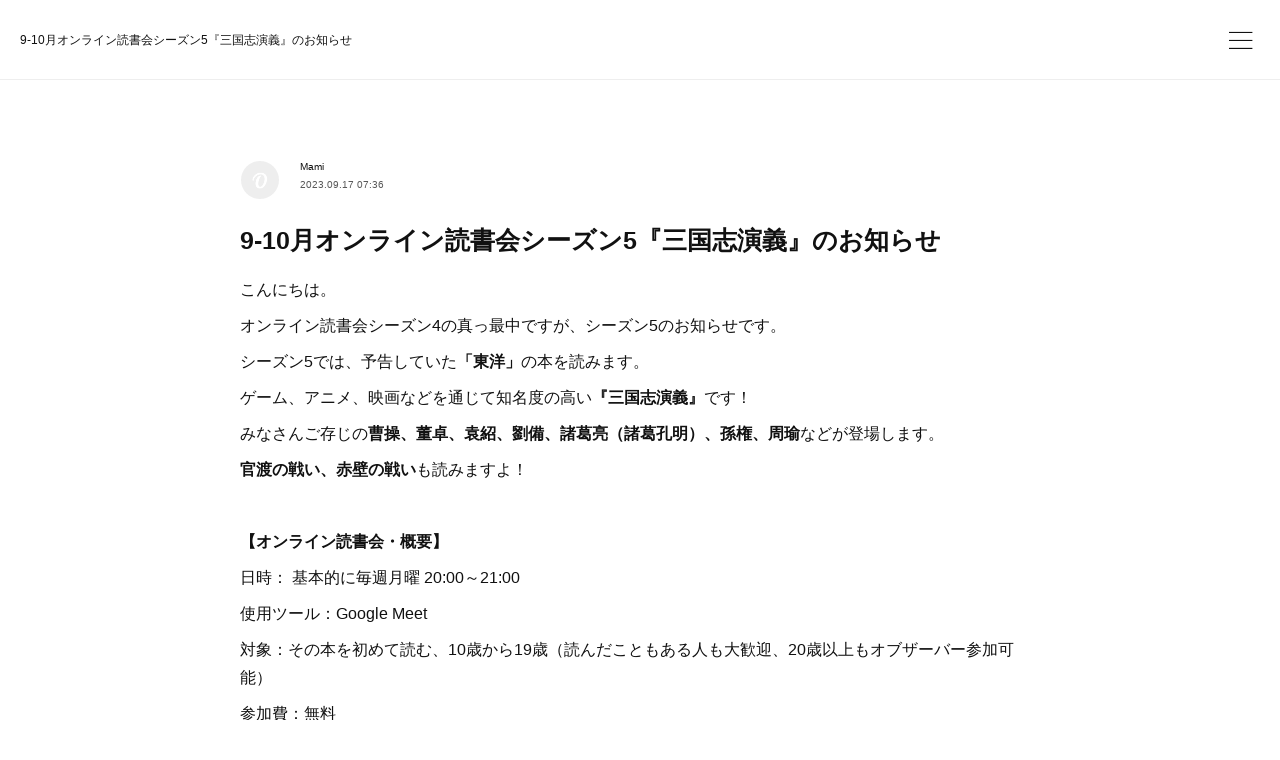

--- FILE ---
content_type: text/html; charset=utf-8
request_url: https://news.thinkers.jp/posts/47552121
body_size: 12629
content:
<!doctype html>

            <html lang="ja" data-reactroot=""><head><meta charSet="UTF-8"/><meta http-equiv="X-UA-Compatible" content="IE=edge"/><meta name="viewport" content="width=device-width,user-scalable=no,initial-scale=1.0,minimum-scale=1.0,maximum-scale=1.0"/><title data-react-helmet="true">9-10月オンライン読書会シーズン5『三国志演義』のお知らせ | THINKERS（シンカーズ）</title><link data-react-helmet="true" rel="canonical" href="https://news.thinkers.jp/posts/47552121/"/><meta name="description" content="こんにちは。オンライン読書会シーズン4の真っ最中ですが、シーズン5のお知らせです。シーズン5では、予告していた「東洋」の本を読みます。ゲーム、アニメ、映画などを通じて知名度の高い『三国志演義』です！み"/><meta name="google-site-verification" content="&quot;U0ou2c8C_HchdRNN8Dz3AkyWqfWxNocTz8quILdCaYw&quot;"/><meta property="fb:app_id" content="522776621188656"/><meta property="og:url" content="https://news.thinkers.jp/posts/47552121"/><meta property="og:type" content="article"/><meta property="og:title" content="9-10月オンライン読書会シーズン5『三国志演義』のお知らせ"/><meta property="og:description" content="こんにちは。オンライン読書会シーズン4の真っ最中ですが、シーズン5のお知らせです。シーズン5では、予告していた「東洋」の本を読みます。ゲーム、アニメ、映画などを通じて知名度の高い『三国志演義』です！み"/><meta property="og:image" content="https://cdn.amebaowndme.com/madrid-prd/madrid-web/images/sites/486483/88af27f0868b0986922a26e5944bb2b4_9ba81f167939a7ba596d7350ff20096c.jpg"/><meta property="og:site_name" content="THINKERS（シンカーズ）"/><meta property="og:locale" content="ja_JP"/><meta name="twitter:card" content="summary_large_image"/><meta name="twitter:site" content="@amebaownd"/><meta name="twitter:creator" content="@jp_thinkers"/><meta name="twitter:title" content="9-10月オンライン読書会シーズン5『三国志演義』のお知らせ | THINKERS（シンカーズ）"/><meta name="twitter:description" content="こんにちは。オンライン読書会シーズン4の真っ最中ですが、シーズン5のお知らせです。シーズン5では、予告していた「東洋」の本を読みます。ゲーム、アニメ、映画などを通じて知名度の高い『三国志演義』です！み"/><meta name="twitter:image" content="https://cdn.amebaowndme.com/madrid-prd/madrid-web/images/sites/486483/88af27f0868b0986922a26e5944bb2b4_9ba81f167939a7ba596d7350ff20096c.jpg"/><meta name="twitter:app:id:iphone" content="911640835"/><meta name="twitter:app:url:iphone" content="amebaownd://public/sites/486483/posts/47552121"/><meta name="twitter:app:id:googleplay" content="jp.co.cyberagent.madrid"/><meta name="twitter:app:url:googleplay" content="amebaownd://public/sites/486483/posts/47552121"/><meta name="twitter:app:country" content="US"/><link rel="amphtml" href="https://amp.amebaownd.com/posts/47552121"/><link rel="alternate" type="application/rss+xml" title="THINKERS（シンカーズ）" href="https://news.thinkers.jp/rss.xml"/><link rel="alternate" type="application/atom+xml" title="THINKERS（シンカーズ）" href="https://news.thinkers.jp/atom.xml"/><link rel="sitemap" type="application/xml" title="Sitemap" href="/sitemap.xml"/><link href="https://static.amebaowndme.com/madrid-frontend/css/user.min-a66be375c.css" rel="stylesheet" type="text/css"/><link href="https://static.amebaowndme.com/madrid-frontend/css/ls/index.min-a66be375c.css" rel="stylesheet" type="text/css"/><link rel="icon" href="https://cdn.amebaowndme.com/madrid-prd/madrid-web/images/sites/486483/1ab925843760309fd05be32417cf71bf_459fc114d2b06481a864c8f85211a8f1.png?width=32&amp;height=32"/><link rel="apple-touch-icon" href="https://cdn.amebaowndme.com/madrid-prd/madrid-web/images/sites/486483/1ab925843760309fd05be32417cf71bf_459fc114d2b06481a864c8f85211a8f1.png?width=180&amp;height=180"/><style id="site-colors" charSet="UTF-8">.u-nav-clr {
  color: #111111;
}
.u-nav-bdr-clr {
  border-color: #111111;
}
.u-nav-bg-clr {
  background-color: #ffffff;
}
.u-nav-bg-bdr-clr {
  border-color: #ffffff;
}
.u-site-clr {
  color: #111111;
}
.u-base-bg-clr {
  background-color: #ffffff;
}
.u-btn-clr {
  color: #111111;
}
.u-btn-clr:hover,
.u-btn-clr--active {
  color: rgba(17,17,17, 0.7);
}
.u-btn-clr--disabled,
.u-btn-clr:disabled {
  color: rgba(17,17,17, 0.5);
}
.u-btn-bdr-clr {
  border-color: #111111;
}
.u-btn-bdr-clr:hover,
.u-btn-bdr-clr--active {
  border-color: rgba(17,17,17, 0.7);
}
.u-btn-bdr-clr--disabled,
.u-btn-bdr-clr:disabled {
  border-color: rgba(17,17,17, 0.5);
}
.u-btn-bg-clr {
  background-color: #111111;
}
.u-btn-bg-clr:hover,
.u-btn-bg-clr--active {
  background-color: rgba(17,17,17, 0.7);
}
.u-btn-bg-clr--disabled,
.u-btn-bg-clr:disabled {
  background-color: rgba(17,17,17, 0.5);
}
.u-txt-clr {
  color: #111111;
}
.u-txt-clr--lv1 {
  color: rgba(17,17,17, 0.7);
}
.u-txt-clr--lv2 {
  color: rgba(17,17,17, 0.5);
}
.u-txt-clr--lv3 {
  color: rgba(17,17,17, 0.3);
}
.u-txt-bg-clr {
  background-color: #e7e7e7;
}
.u-lnk-clr,
.u-clr-area a {
  color: #3dc49d;
}
.u-lnk-clr:visited,
.u-clr-area a:visited {
  color: rgba(61,196,157, 0.7);
}
.u-lnk-clr:hover,
.u-clr-area a:hover {
  color: rgba(61,196,157, 0.5);
}
.u-ttl-blk-clr {
  color: #111111;
}
.u-ttl-blk-bdr-clr {
  border-color: #111111;
}
.u-ttl-blk-bdr-clr--lv1 {
  border-color: #cfcfcf;
}
.u-bdr-clr {
  border-color: #eeeeee;
}
.u-acnt-bdr-clr {
  border-color: #f6f6f6;
}
.u-acnt-bg-clr {
  background-color: #f6f6f6;
}
body {
  background-color: #ffffff;
}
blockquote {
  color: rgba(17,17,17, 0.7);
  border-left-color: #eeeeee;
};</style><script>
              (function(i,s,o,g,r,a,m){i['GoogleAnalyticsObject']=r;i[r]=i[r]||function(){
              (i[r].q=i[r].q||[]).push(arguments)},i[r].l=1*new Date();a=s.createElement(o),
              m=s.getElementsByTagName(o)[0];a.async=1;a.src=g;m.parentNode.insertBefore(a,m)
              })(window,document,'script','//www.google-analytics.com/analytics.js','ga');
            </script></head><body id="mdrd-a66be375c" class="u-txt-clr u-base-bg-clr theme-ls plan-premium hide-owndbar "><noscript><iframe src="//www.googletagmanager.com/ns.html?id=GTM-PXK9MM" height="0" width="0" style="display:none;visibility:hidden"></iframe></noscript><script>
            (function(w,d,s,l,i){w[l]=w[l]||[];w[l].push({'gtm.start':
            new Date().getTime(),event:'gtm.js'});var f=d.getElementsByTagName(s)[0],
            j=d.createElement(s),dl=l!='dataLayer'?'&l='+l:'';j.async=true;j.src=
            '//www.googletagmanager.com/gtm.js?id='+i+dl;f.parentNode.insertBefore(j,f);
            })(window,document, 'script', 'dataLayer', 'GTM-PXK9MM');
            </script><div id="content"><div class="page" data-reactroot=""><div class="page__outer"><div class="page__inner u-base-bg-clr"><header class="page__header header   "><div class="header__inner u-nav-bg-clr u-bdr-clr"><div class="header__heading u-nav-clr"><p class="header__txt">9-10月オンライン読書会シーズン5『三国志演義』のお知らせ</p></div></div><div><div class="header__nav global-nav-outer"><nav role="navigation" class="global-nav u-nav-bg-clr"><ul data-elem-type="navList" class="global-nav__list u-bdr-clr js-nav-list"><li class="global-nav__item "><a target="" class="global-nav__item-inner u-nav-clr" data-elem-type="navItem" href="/">HOME</a></li><li class="global-nav__item "><a target="" class="global-nav__item-inner u-nav-clr" data-elem-type="navItem" href="/pages/1950504/blog">NEWS</a></li><li class="global-nav__item "><a target="" class="global-nav__item-inner u-nav-clr" data-elem-type="navItem" href="/pages/1952620/page_201805252141">ABOUT　THINKERS運営者について</a></li><li class="global-nav__item "><a target="" class="global-nav__item-inner u-nav-clr" data-elem-type="navItem" href="/pages/1950503/page_201602191746">HOW　THINKERSへの参加方法</a></li><li class="global-nav__item "><a target="" class="global-nav__item-inner u-nav-clr" data-elem-type="navItem" href="/pages/1992793/facebook_feed">Facebook</a></li><li class="global-nav__item "><a target="" class="global-nav__item-inner u-nav-clr" data-elem-type="navItem" href="/pages/1992816/twitter">Twitter</a></li></ul></nav></div><button class="header__static-icon header-icon u-nav-clr"><span class="header-icon__item icon icon--menu2"></span></button><button class="header__overlay-icon header-icon u-nav-clr"><span class="header-icon__item icon icon--menu2"></span></button></div></header><div role="main" class="page__main-outer"><div class="page__main page__main--blog-detail"><div class="section"><div class="blog-article-outer"><article class="blog-article  "><div class="blog-article__inner"><div class="blog-article-header blog-article__header blog-article__header--cover-blank"><div class="blog-article-header__inner"><div class="blog-article__meta blog-meta"><div class="blog-meta__body"><time class="blog-article__date u-txt-clr u-txt-clr--lv1" dateTime="2023-09-17T07:36:26Z">2023.09.17 07:36</time></div></div><div class="blog-article__title blog-title u-bdr-clr"><h1 class="blog-title__text u-txt-clr">9-10月オンライン読書会シーズン5『三国志演義』のお知らせ</h1></div></div></div><div class="blog-article__content u-base-bg-clr"><div class="blog-article__body blog-body"><div class="blog-body__item"><div class="blog-body__text u-txt-clr u-clr-area" data-block-type="text"><p>こんにちは。</p><p>オンライン読書会シーズン4の真っ最中ですが、シーズン5のお知らせです。</p><p>シーズン5では、予告していた<b>「東洋」</b>の本を読みます。</p><p>ゲーム、アニメ、映画などを通じて知名度の高い<b>『三国志演義』</b>です！</p><p>みなさんご存じの<b>曹操、董卓、袁紹、劉備、諸葛亮（諸葛孔明）、孫権、周瑜</b>などが登場します。</p><p><b>官渡の戦い、赤壁の戦い</b>も読みますよ！</p><p><br></p><p><b>【オンライン読書会・概要】</b></p><p>日時： 基本的に毎週月曜 20:00～21:00</p><p>使用ツール：Google Meet</p><p>対象：その本を初めて読む、10歳から19歳（読んだこともある人も大歓迎、20歳以上もオブザーバー参加可能）</p><p>参加費：無料</p><p>用意する物：特になし(本が手元になくても参加可能)</p><p><b>※事前に本を読んでおく必要はありません。回ごとにテーマを決めて数ページ読みます。参加者のうち希望者が交代で音読していきます。</b></p><p>申込：メール（ info@thinkers.jp ）、Facebook（ @jp.thinkers ）のメッセージ、X（旧Twitter）（ @jp_thinkers ）のDM、いずれでもOK（疑問、質問もこちらまで）</p><p><br></p><p><b>【シーズン5（9月18,25日,10月2,9日　それぞれ20:00-21:00）】</b></p><p><b>読む本：井波律子訳『三国志演義』（講談社学術文庫、2014年）の1巻・2巻</b></p><p>手元に本がなくても参加できますが、本があると、より楽しめると思います。</p><p>メンターは、片倉健博さんです。</p><p>片倉先生は日本大学文理学部 中国語中国文化学科の助教で、「三国志演義」を専門にしている研究者です。</p><p>すでに詳細な資料をいただいています！</p><p>背景説明や解説のほか、参加者の質問に答えたり、議論をリードしたりしてくれますので、どうぞ安心してご参加ください。</p><p><br></p><p><br></p></div></div><div class="blog-body__item"><div class="img img__item--"><div><img alt=""/></div></div></div><div class="blog-article__footer"><div class="bloginfo"><div class="bloginfo__category bloginfo-category"><ul class="bloginfo-category__list bloginfo-category-list"><li class="bloginfo-category-list__item"><a class="u-txt-clr u-txt-clr--lv2" href="/posts/categories/1245339">EVENT<!-- -->(<!-- -->45<!-- -->)</a></li></ul></div></div><div class="reblog-btn-outer"><div class="reblog-btn-body"><button class="reblog-btn"><span class="reblog-btn__inner"><span class="icon icon--reblog2"></span></span></button></div></div></div><div class="complementary-outer complementary-outer--slot2"><div class="complementary complementary--shareButton "><div class="block-type--shareButton"><div class="share share--circle share--circle-6"><button class="share__btn--facebook share__btn share__btn--circle"><span aria-hidden="true" class="icon--facebook icon"></span></button><button class="share__btn--twitter share__btn share__btn--circle"><span aria-hidden="true" class="icon--twitter icon"></span></button><button class="share__btn--hatenabookmark share__btn share__btn--circle"><span aria-hidden="true" class="icon--hatenabookmark icon"></span></button><button class="share__btn--pocket share__btn share__btn--circle"><span aria-hidden="true" class="icon--pocket icon"></span></button><button class="share__btn--googleplus share__btn share__btn--circle"><span aria-hidden="true" class="icon--googleplus icon"></span></button><button class="share__btn--tumblr share__btn share__btn--circle"><span aria-hidden="true" class="icon--tumblr icon"></span></button></div></div></div><div class="complementary complementary--postPrevNext "><div class="block-type--postPrevNext"><div class="pager pager--type1"><ul class="pager__list"><li class="pager__item pager__item--prev pager__item--bg"><a class="pager__item-inner " style="background-image:url(https://cdn.amebaowndme.com/madrid-prd/madrid-web/images/sites/486483/88af27f0868b0986922a26e5944bb2b4_9ba81f167939a7ba596d7350ff20096c.jpg?width=400)" href="/posts/48009095"><time class="pager__date " dateTime="2023-09-17T08:39:33Z">2023.09.17 08:39</time><div><span class="pager__description ">9-10月オンライン読書会シーズン5『三国志演義』の内容</span></div><span aria-hidden="true" class="pager__icon icon icon--disclosure-l4 "></span></a></li><li class="pager__item pager__item--next pager__item--bg"><a class="pager__item-inner " style="background-image:url(https://cdn.amebaowndme.com/madrid-prd/madrid-web/images/sites/486483/6a958e5df4fc309fffb5a8a9b031c251_d21caa1579482ed3bf1c748850d2532f.jpg?width=400)" href="/posts/47733145"><time class="pager__date " dateTime="2023-09-07T17:16:41Z">2023.09.07 17:16</time><div><span class="pager__description ">オンライン読書会 シーズン4 第3回の報告と第4回の予告</span></div><span aria-hidden="true" class="pager__icon icon icon--disclosure-r4 "></span></a></li></ul></div></div></div></div><div class="blog-article__comment"><div class="comment-list js-comment-list"><div><p class="comment-count u-txt-clr u-txt-clr--lv2"><span>0</span>コメント</p><ul><li class="comment-list__item comment-item js-comment-form"><div class="comment-item__body"><form class="comment-item__form u-bdr-clr "><div class="comment-item__form-head"><textarea type="text" id="post-comment" maxLength="1100" placeholder="コメントする..." class="comment-item__input"></textarea></div><div class="comment-item__form-foot"><p class="comment-item__count-outer"><span class="comment-item__count ">1000</span> / 1000</p><button type="submit" disabled="" class="comment-item__submit">投稿</button></div></form></div></li></ul></div></div></div><div class="complementary-outer complementary-outer--slot3"><div class="complementary complementary--siteFollow "><div class="block-type--siteFollow"><div class="site-follow u-bdr-clr"><div class="site-follow__img"><div><img alt=""/></div></div><div class="site-follow__body"><p class="site-follow__title u-txt-clr"><span class="site-follow__title-inner ">THINKERS（シンカーズ）</span></p><p class="site-follow__text u-txt-clr u-txt-clr--lv1">学校を超えて学び合える10代のためのSNS
AIやロボットに仕事を奪われても、幸せに生きていくためのヒントを、
学びや交流を通じて見つけよう！</p><div class="site-follow__btn-outer"><button class="site-follow__btn site-follow__btn--yet"><div class="site-follow__btn-text"><span aria-hidden="true" class="site-follow__icon icon icon--plus"></span>フォロー</div></button></div></div></div></div></div></div></div></div></div><div class="pswp" tabindex="-1" role="dialog" aria-hidden="true"><div class="pswp__bg"></div><div class="pswp__scroll-wrap"><div class="pswp__container"><div class="pswp__item"></div><div class="pswp__item"></div><div class="pswp__item"></div></div><div class="pswp__ui pswp__ui--hidden"><div class="pswp__top-bar"><div class="pswp__counter"></div><button class="pswp__button pswp__button--close" title="Close (Esc)"></button><button class="pswp__button pswp__button--share" title="Share"></button><button class="pswp__button pswp__button--fs" title="Toggle fullscreen"></button><button class="pswp__button pswp__button--zoom" title="Zoom in/out"></button><div class="pswp__preloader"><div class="pswp__preloader__icn"><div class="pswp__preloader__cut"><div class="pswp__preloader__donut"></div></div></div></div></div><div class="pswp__share-modal pswp__share-modal--hidden pswp__single-tap"><div class="pswp__share-tooltip"></div></div><div class="pswp__button pswp__button--close pswp__close"><span class="pswp__close__item pswp__close"></span><span class="pswp__close__item pswp__close"></span></div><div class="pswp__bottom-bar"><button class="pswp__button pswp__button--arrow--left js-lightbox-arrow" title="Previous (arrow left)"></button><button class="pswp__button pswp__button--arrow--right js-lightbox-arrow" title="Next (arrow right)"></button></div><div class=""><div class="pswp__caption"><div class="pswp__caption"></div><div class="pswp__caption__link"><a class="js-link"></a></div></div></div></div></div></div></article></div></div></div></div><footer role="contentinfo" class="page__footer footer" style="opacity:1 !important;visibility:visible !important;text-indent:0 !important;overflow:visible !important;position:static !important"><div class="footer__inner u-bdr-clr " style="opacity:1 !important;visibility:visible !important;text-indent:0 !important;overflow:visible !important;display:block !important;transform:none !important"><div class="footer__item u-bdr-clr" style="opacity:1 !important;visibility:visible !important;text-indent:0 !important;overflow:visible !important;display:block !important;transform:none !important"><p class="footer__copyright u-font"><small class="u-txt-clr u-txt-clr--lv2 u-font" style="color:rgba(17,17,17, 0.5) !important">Copyright © 2024 THINKERS</small></p></div></div></footer></div></div><div class="toast"></div></div></div><script charSet="UTF-8">window.mdrdEnv="prd";</script><script charSet="UTF-8">window.INITIAL_STATE={"authenticate":{"authCheckCompleted":false,"isAuthorized":false},"blogPostReblogs":{},"category":{},"currentSite":{"fetching":false,"status":null,"site":{}},"shopCategory":{},"categories":{},"notifications":{},"page":{},"paginationTitle":{},"postArchives":{},"postComments":{"47552121":{"data":[],"pagination":{"total":0,"offset":0,"limit":3,"cursors":{"after":"","before":""}},"fetching":false},"submitting":false,"postStatus":null},"postDetail":{"postDetail-blogPostId:47552121":{"fetching":false,"loaded":true,"meta":{"code":200},"data":{"id":"47552121","userId":"638928","siteId":"486483","status":"publish","title":"9-10月オンライン読書会シーズン5『三国志演義』のお知らせ","contents":[{"type":"text","format":"html","value":"\u003Cp\u003Eこんにちは。\u003C\u002Fp\u003E\u003Cp\u003Eオンライン読書会シーズン4の真っ最中ですが、シーズン5のお知らせです。\u003C\u002Fp\u003E\u003Cp\u003Eシーズン5では、予告していた\u003Cb\u003E「東洋」\u003C\u002Fb\u003Eの本を読みます。\u003C\u002Fp\u003E\u003Cp\u003Eゲーム、アニメ、映画などを通じて知名度の高い\u003Cb\u003E『三国志演義』\u003C\u002Fb\u003Eです！\u003C\u002Fp\u003E\u003Cp\u003Eみなさんご存じの\u003Cb\u003E曹操、董卓、袁紹、劉備、諸葛亮（諸葛孔明）、孫権、周瑜\u003C\u002Fb\u003Eなどが登場します。\u003C\u002Fp\u003E\u003Cp\u003E\u003Cb\u003E官渡の戦い、赤壁の戦い\u003C\u002Fb\u003Eも読みますよ！\u003C\u002Fp\u003E\u003Cp\u003E\u003Cbr\u003E\u003C\u002Fp\u003E\u003Cp\u003E\u003Cb\u003E【オンライン読書会・概要】\u003C\u002Fb\u003E\u003C\u002Fp\u003E\u003Cp\u003E日時： 基本的に毎週月曜 20:00～21:00\u003C\u002Fp\u003E\u003Cp\u003E使用ツール：Google Meet\u003C\u002Fp\u003E\u003Cp\u003E対象：その本を初めて読む、10歳から19歳（読んだこともある人も大歓迎、20歳以上もオブザーバー参加可能）\u003C\u002Fp\u003E\u003Cp\u003E参加費：無料\u003C\u002Fp\u003E\u003Cp\u003E用意する物：特になし(本が手元になくても参加可能)\u003C\u002Fp\u003E\u003Cp\u003E\u003Cb\u003E※事前に本を読んでおく必要はありません。回ごとにテーマを決めて数ページ読みます。参加者のうち希望者が交代で音読していきます。\u003C\u002Fb\u003E\u003C\u002Fp\u003E\u003Cp\u003E申込：メール（ info@thinkers.jp ）、Facebook（ @jp.thinkers ）のメッセージ、X（旧Twitter）（ @jp_thinkers ）のDM、いずれでもOK（疑問、質問もこちらまで）\u003C\u002Fp\u003E\u003Cp\u003E\u003Cbr\u003E\u003C\u002Fp\u003E\u003Cp\u003E\u003Cb\u003E【シーズン5（9月18,25日,10月2,9日　それぞれ20:00-21:00）】\u003C\u002Fb\u003E\u003C\u002Fp\u003E\u003Cp\u003E\u003Cb\u003E読む本：井波律子訳『三国志演義』（講談社学術文庫、2014年）の1巻・2巻\u003C\u002Fb\u003E\u003C\u002Fp\u003E\u003Cp\u003E手元に本がなくても参加できますが、本があると、より楽しめると思います。\u003C\u002Fp\u003E\u003Cp\u003Eメンターは、片倉健博さんです。\u003C\u002Fp\u003E\u003Cp\u003E片倉先生は日本大学文理学部 中国語中国文化学科の助教で、「三国志演義」を専門にしている研究者です。\u003C\u002Fp\u003E\u003Cp\u003Eすでに詳細な資料をいただいています！\u003C\u002Fp\u003E\u003Cp\u003E背景説明や解説のほか、参加者の質問に答えたり、議論をリードしたりしてくれますので、どうぞ安心してご参加ください。\u003C\u002Fp\u003E\u003Cp\u003E\u003Cbr\u003E\u003C\u002Fp\u003E\u003Cp\u003E\u003Cbr\u003E\u003C\u002Fp\u003E"},{"type":"image","fit":true,"scale":1,"align":"","url":"https:\u002F\u002Fcdn.amebaowndme.com\u002Fmadrid-prd\u002Fmadrid-web\u002Fimages\u002Fsites\u002F486483\u002F88af27f0868b0986922a26e5944bb2b4_9ba81f167939a7ba596d7350ff20096c.jpg","link":"","width":960,"height":540,"target":"_self","lightboxIndex":0}],"urlPath":"","publishedUrl":"https:\u002F\u002Fnews.thinkers.jp\u002Fposts\u002F47552121","ogpDescription":"","ogpImageUrl":"","contentFiltered":"","viewCount":0,"commentCount":0,"reblogCount":0,"prevBlogPost":{"id":"48009095","title":"9-10月オンライン読書会シーズン5『三国志演義』の内容","summary":"こんにちは。明日18日の第1回を控え、9-10月オンライン読書会シーズン5『三国志演義』の内容を少しだけお知らせします。【シーズン5（9月18,25日,10月2,9日　それぞれ20:00-21:00）】読む本：井波律子訳『三国志演義』（講談社学術文庫、2014年）の1巻・2巻メンター：片倉健博 日本大学文理学部 中国語中国文化学科 助教第1回　第1巻108ページ9行目～118ページ『三国志演義』についての説明の後、内容に入っていきます。184年に勃発した黄巾の乱は平定されたものの、朝廷は大混乱。この混乱を収めた董卓も、朝政をほしいままにしたため反発を招き、大臣の王允の自宅に反董卓派の人々が集まった。その中には、後に魏を創業する曹操の姿もあった…第2回　第1巻666ページ後5行～677ページ11行目董卓討伐を機に群雄の1人に躍り出た曹操は、ライバルを次々と倒し、着々と勢力を拡大していった。そんな中、当初は曹操の支援者的立場であった袁紹との対立に至り、曹操と袁紹はついに雌雄を決する戦いに臨む。いわゆる官渡の戦いである…第3回　第2巻354ページ最後の行～365ページ第4回　第2巻366ページ～372ページ、414ページ最後の行～421ページ後に蜀漢を創業する劉備、呉の孫権は同盟を結び、天下統一を目指す曹操との決戦に備える。呉の魯粛、周瑜、そして劉備の軍師・諸葛亮（諸葛孔明）はいかにして曹操を破ろうとするのだろうか…有名な赤壁の戦いをじっくりと読んでいきます。申込：メール（ info@thinkers.jp ）、Facebook（ @jp.thinkers ）のメッセージ、X（旧Twitter）（ @jp_thinkers ）のDM、いずれでもOK（疑問、質問もこちらまで）みなさんのお申込みをお待ちしています！","imageUrl":"https:\u002F\u002Fcdn.amebaowndme.com\u002Fmadrid-prd\u002Fmadrid-web\u002Fimages\u002Fsites\u002F486483\u002F88af27f0868b0986922a26e5944bb2b4_9ba81f167939a7ba596d7350ff20096c.jpg","publishedAt":"2023-09-17T08:39:33Z"},"nextBlogPost":{"id":"47733145","title":"オンライン読書会 シーズン4 第3回の報告と第4回の予告","summary":"こんにちは。オンライン読書会 シーズン4 田中慎一・保田隆明著『コーポレートファイナンス 戦略と実践』（ダイヤモンド社刊）第3回（2023年9月4日@Google Meet）の報告をします。メンターは、山根久弥さん。23歳、慶應義塾大学大学院 理工学研究科 総合デザイン工学専攻 前期博士課程から金融業界に就職することになっています。まず、前回のおさらいも兼ねて、HIKAKINも所属する国内最大のYouTuber事務所・UUUM株式会社のIRライブラリーの「決算短信」「決算説明資料」から、売上高、営業利益、総資産を確認。総資産利益率（ROA：Return On Assets） 利益（営業利益）／総資産売上高利益率（営業利益率）　 利益（営業利益）／売上高　収益性指標（いかに儲かっているか）総資産回転率　売上高／総資産　生産性指標（いかに効率的に稼ぐか）を計算して、日本の上場企業の平均、営業利益率6％、総資産回転率0.8回、ROA5％と比較しました。さて、第3回のテーマは「M&Aの金額の決め方、現在価値の考え方(DCF)とCompsの考え方」。M&Aとは企業の合併・買収のことですが、いったいどのように企業に値段を付けるのでしょうか？　その方法として、企業の現在価値に着目したDCF法と、Comps（類似会社比較法）を見ていきます。第4章　ファイナンスの一丁目一番地「現在価値」第6章　DCF法による事業価値の算出方法（超実践版）第7章　株式市場での同業他社の評価第8章　M&Aにおける買収金額の決め方から数ページずつ、参加者の中の希望者が交代で音読していきました。まず、現在価値（例えば、今日の100万円）と将来価値（例えば、1年後の105万円）が釣り合っている、という見方を学びました。企業の現在価値に着目するのが、DCF法です。簡単に言うと、企業が事業に費やすお金が、将来どのくらいのお金になるかを予測し、翻ってそれが現在どのくらいの価値なのか、を計算するのです。Comps（類似会社比較法）は、類似会社のデータから株式市場が見た企業価値を算出する方法です。これらDCF法とCompsは理論的な株価の算出方法ですが、株式市場に上場している企業を実際に買収する際は、株式公開買い付け（TOB）によってその企業の株主から株を買い集めることになります。いったい株主はいくらならば売ってくれるでしょうか？その決定においては、理論株価と別のメカニズムも働きます。株主は株式会社の株式を持っている人、つまり会社に投資している人です。投資している人は、自分のお金を増やしたいと思っています。つまり、株主は理論株価よりも、自分が株を取得した金額や今の市場株価と、提示されたTOB価格を比べて、TOBに応じるのと、応じずに保有し続けるのと、どちらが得か、と考えます。単純に考えると、今後株価がTOB価格よりもっと上昇する、と思えば保有し続ければよいわけです。そこで買収側はTOBを成功させるため、しばしば市場株価よりも高い価格を提示します。その差額をTOBプレミアムと呼びます。過去の事例では30％程度だそうです。ここで、「ＵＵＵＭのプレミアムはどのくらいですか？」という質問が出ました。前回話題となった、UUUMに対するフリークアウト・ホールディングスのTOBですね。ＵＵＵＭ社はTOBに対し賛同の意見を表明し、TOBへ応募するか否かは株主の判断に委ねると発表しました。UUUM創業者で筆頭株主の鎌田和樹会長らがTOBに応じるそうです。買い付け価格は1株あたり727円、8月10日の市場株価の終値に対して0.7%のプレミアム。さきほど見た30％という数字に比べると、ずいぶん低いです。ちなみに、公開買い付け期間は昨日、9月8日までです。TOBに応じた株主がどのくらいいたかは、次回の話題といたしましょう。第4回（9月11日20:00-21:00）のテーマは「株主還元」を予定しています。株主のお金を増やすためには、会社の儲けをたっぷりと分けてあげる（配当）ほうがよいのか、それとも、配当を抑えて、会社がさらに成長するために使うほうがよいのか、という悩ましい問題について考えます。申込みは、メール（ info@thinkers.jp ）、Facebook（ @jp.thinkers ）のメッセージ、X（旧Twitter）（ @jp_thinkers ）のDM、いずれでもOKです。参加費は無料、事前に本を読んでおく必要はありませんので、お気軽にご参加ください。","imageUrl":"https:\u002F\u002Fcdn.amebaowndme.com\u002Fmadrid-prd\u002Fmadrid-web\u002Fimages\u002Fsites\u002F486483\u002F6a958e5df4fc309fffb5a8a9b031c251_d21caa1579482ed3bf1c748850d2532f.jpg","publishedAt":"2023-09-07T17:16:41Z"},"rebloggedPost":false,"blogCategories":[{"id":"1245339","siteId":"486483","label":"EVENT","publishedCount":45,"createdAt":"2018-05-24T15:02:25Z","updatedAt":"2018-05-24T15:02:25Z"}],"user":{"id":"638928","nickname":"Mami","description":"","official":false,"photoUrl":"https:\u002F\u002Fprofile-api.ameba.jp\u002Fv2\u002Fas\u002Fmab885128ec51f58456634a453ade5e9c568781a\u002FprofileImage?cat=300","followingCount":1,"createdAt":"2018-05-24T15:00:20Z","updatedAt":"2025-10-03T06:11:04Z"},"updateUser":{"id":"638928","nickname":"Mami","description":"","official":false,"photoUrl":"https:\u002F\u002Fprofile-api.ameba.jp\u002Fv2\u002Fas\u002Fmab885128ec51f58456634a453ade5e9c568781a\u002FprofileImage?cat=300","followingCount":1,"createdAt":"2018-05-24T15:00:20Z","updatedAt":"2025-10-03T06:11:04Z"},"comments":{"pagination":{"total":0,"offset":0,"limit":3,"cursors":{"after":"","before":""}},"data":[]},"publishedAt":"2023-09-17T07:36:26Z","createdAt":"2023-09-03T13:30:01Z","updatedAt":"2023-09-17T07:36:28Z","version":2}}},"postList":{},"shopList":{},"shopItemDetail":{},"pureAd":{},"keywordSearch":{},"proxyFrame":{"loaded":false},"relatedPostList":{},"route":{"route":{"path":"\u002Fposts\u002F:blog_post_id","component":function Connect(props, context) {
        _classCallCheck(this, Connect);

        var _this = _possibleConstructorReturn(this, _Component.call(this, props, context));

        _this.version = version;
        _this.store = props.store || context.store;

        (0, _invariant2["default"])(_this.store, 'Could not find "store" in either the context or ' + ('props of "' + connectDisplayName + '". ') + 'Either wrap the root component in a <Provider>, ' + ('or explicitly pass "store" as a prop to "' + connectDisplayName + '".'));

        var storeState = _this.store.getState();
        _this.state = { storeState: storeState };
        _this.clearCache();
        return _this;
      },"route":{"id":"0","type":"blog_post_detail","idForType":"0","title":"","urlPath":"\u002Fposts\u002F:blog_post_id","isHomePage":false}},"params":{"blog_post_id":"47552121"},"location":{"pathname":"\u002Fposts\u002F47552121","search":"","hash":"","action":"POP","key":"1zobpm","query":{}}},"siteConfig":{"tagline":"学校を超えて学び合える10代のためのSNS\nAIやロボットに仕事を奪われても、幸せに生きていくためのヒントを、\n学びや交流を通じて見つけよう！","title":"THINKERS（シンカーズ）","copyright":"Copyright © 2024 THINKERS","iconUrl":"https:\u002F\u002Fcdn.amebaowndme.com\u002Fmadrid-prd\u002Fmadrid-web\u002Fimages\u002Fsites\u002F486483\u002F7c63c2a5f499a8c34b7c0d728e70cf42_3bc3b4a61f9f625cfd25d9c4e9858696.jpg","logoUrl":"https:\u002F\u002Fcdn.amebaowndme.com\u002Fmadrid-prd\u002Fmadrid-web\u002Fimages\u002Fsites\u002F486483\u002F3987f8bb8a6be35b1f9e09e7df467c09_a39f0378ff083654fbc0a0ba7a6806f4.jpg","coverImageUrl":"https:\u002F\u002Fstatic.amebaowndme.com\u002Fmadrid-static\u002Fgallery\u002F045.jpg","homePageId":"1950502","siteId":"486483","siteCategoryIds":[354,367],"themeId":"19","theme":"ls","shopId":"","openedShop":false,"shop":{"law":{"userType":"","corporateName":"","firstName":"","lastName":"","zipCode":"","prefecture":"","address":"","telNo":"","aboutContact":"","aboutPrice":"","aboutPay":"","aboutService":"","aboutReturn":""},"privacyPolicy":{"operator":"","contact":"","collectAndUse":"","restrictionToThirdParties":"","supervision":"","disclosure":"","cookie":""}},"user":{"id":"638928","nickname":"Mami","photoUrl":"","createdAt":"2018-05-24T15:00:20Z","updatedAt":"2025-10-03T06:11:04Z"},"commentApproval":"accept","plan":{"id":"6","name":"premium-annual","ownd_header":true,"powered_by":true,"pure_ads":true},"verifiedType":"general","navigations":[{"title":"HOME","urlPath":".\u002F","target":"_self","pageId":"1950502"},{"title":"NEWS","urlPath":".\u002Fpages\u002F1950504\u002Fblog","target":"_self","pageId":"1950504"},{"title":"ABOUT　THINKERS運営者について","urlPath":".\u002Fpages\u002F1952620\u002Fpage_201805252141","target":"_self","pageId":"1952620"},{"title":"HOW　THINKERSへの参加方法","urlPath":".\u002Fpages\u002F1950503\u002Fpage_201602191746","target":"_self","pageId":"1950503"},{"title":"Facebook","urlPath":".\u002Fpages\u002F1992793\u002Ffacebook_feed","target":"_self","pageId":"1992793"},{"title":"Twitter","urlPath":".\u002Fpages\u002F1992816\u002Ftwitter","target":"_self","pageId":"1992816"}],"routings":[{"id":"0","type":"blog","idForType":"0","title":"","urlPath":"\u002Fposts\u002Fpage\u002F:page_num","isHomePage":false},{"id":"0","type":"blog_post_archive","idForType":"0","title":"","urlPath":"\u002Fposts\u002Farchives\u002F:yyyy\u002F:mm","isHomePage":false},{"id":"0","type":"blog_post_archive","idForType":"0","title":"","urlPath":"\u002Fposts\u002Farchives\u002F:yyyy\u002F:mm\u002Fpage\u002F:page_num","isHomePage":false},{"id":"0","type":"blog_post_category","idForType":"0","title":"","urlPath":"\u002Fposts\u002Fcategories\u002F:category_id","isHomePage":false},{"id":"0","type":"blog_post_category","idForType":"0","title":"","urlPath":"\u002Fposts\u002Fcategories\u002F:category_id\u002Fpage\u002F:page_num","isHomePage":false},{"id":"0","type":"author","idForType":"0","title":"","urlPath":"\u002Fauthors\u002F:user_id","isHomePage":false},{"id":"0","type":"author","idForType":"0","title":"","urlPath":"\u002Fauthors\u002F:user_id\u002Fpage\u002F:page_num","isHomePage":false},{"id":"0","type":"blog_post_category","idForType":"0","title":"","urlPath":"\u002Fposts\u002Fcategory\u002F:category_id","isHomePage":false},{"id":"0","type":"blog_post_category","idForType":"0","title":"","urlPath":"\u002Fposts\u002Fcategory\u002F:category_id\u002Fpage\u002F:page_num","isHomePage":false},{"id":"0","type":"blog_post_detail","idForType":"0","title":"","urlPath":"\u002Fposts\u002F:blog_post_id","isHomePage":false},{"id":"0","type":"keywordSearch","idForType":"0","title":"","urlPath":"\u002Fsearch\u002Fq\u002F:query","isHomePage":false},{"id":"0","type":"keywordSearch","idForType":"0","title":"","urlPath":"\u002Fsearch\u002Fq\u002F:query\u002Fpage\u002F:page_num","isHomePage":false},{"id":"1992816","type":"twitterTimeline","idForType":"0","title":"Twitter","urlPath":"\u002Fpages\u002F1992816\u002F","isHomePage":false},{"id":"1992816","type":"twitterTimeline","idForType":"0","title":"Twitter","urlPath":"\u002Fpages\u002F1992816\u002F:url_path","isHomePage":false},{"id":"1992793","type":"facebookFeed","idForType":"0","title":"Facebook","urlPath":"\u002Fpages\u002F1992793\u002F","isHomePage":false},{"id":"1992793","type":"facebookFeed","idForType":"0","title":"Facebook","urlPath":"\u002Fpages\u002F1992793\u002F:url_path","isHomePage":false},{"id":"1952620","type":"static","idForType":"0","title":"ABOUT　THINKERS運営者について","urlPath":"\u002Fpages\u002F1952620\u002F","isHomePage":false},{"id":"1952620","type":"static","idForType":"0","title":"ABOUT　THINKERS運営者について","urlPath":"\u002Fpages\u002F1952620\u002F:url_path","isHomePage":false},{"id":"1950504","type":"blog","idForType":"0","title":"NEWS","urlPath":"\u002Fpages\u002F1950504\u002F","isHomePage":false},{"id":"1950504","type":"blog","idForType":"0","title":"NEWS","urlPath":"\u002Fpages\u002F1950504\u002F:url_path","isHomePage":false},{"id":"1950503","type":"static","idForType":"0","title":"HOW　THINKERSへの参加方法","urlPath":"\u002Fpages\u002F1950503\u002F","isHomePage":false},{"id":"1950503","type":"static","idForType":"0","title":"HOW　THINKERSへの参加方法","urlPath":"\u002Fpages\u002F1950503\u002F:url_path","isHomePage":false},{"id":"1950502","type":"blog","idForType":"0","title":"HOME","urlPath":"\u002Fpages\u002F1950502\u002F","isHomePage":true},{"id":"1950502","type":"blog","idForType":"0","title":"HOME","urlPath":"\u002Fpages\u002F1950502\u002F:url_path","isHomePage":true},{"id":"1950502","type":"blog","idForType":"0","title":"HOME","urlPath":"\u002F","isHomePage":true}],"siteColors":{"navigationBackground":"#ffffff","navigationText":"#111111","siteTitleText":"#111111","background":"#ffffff","buttonBackground":"#111111","buttonText":"#111111","text":"#111111","link":"#3dc49d","titleBlock":"#111111","border":"#eeeeee","accent":"#f6f6f6"},"wovnioAttribute":"","useAuthorBlock":false,"twitterHashtags":"","createdAt":"2018-05-24T15:01:05Z","seoTitle":"学校を超えて学び合える 10代のためのSNS THINKERSの詳細がわかるサイト","isPreview":false,"siteCategory":[{"id":"354","label":"ブランドや製品"},{"id":"367","label":"ウェブサイト"}],"previewPost":null,"previewShopItem":null,"hasAmebaIdConnection":false,"serverTime":"2025-11-21T20:04:41Z","complementaries":{"2":{"contents":{"layout":{"rows":[{"columns":[{"blocks":[{"type":"shareButton","design":"circle","providers":["facebook","twitter","hatenabookmark","pocket","googleplus"]},{"type":"siteFollow","description":""},{"type":"relatedPosts","layoutType":"listl","showHeading":true,"heading":"関連記事","limit":3},{"type":"postPrevNext","showImage":true}]}]}]}},"created_at":"2018-05-24T15:01:05Z","updated_at":"2018-05-24T15:02:27Z"},"11":{"contents":{"layout":{"rows":[{"columns":[{"blocks":[{"type":"siteFollow","description":""},{"type":"post","mode":"summary","title":"記事一覧","buttonTitle":"","limit":5,"layoutType":"sidebarm","categoryIds":"","showTitle":true,"showButton":true,"sortType":"recent"},{"type":"postsCategory","heading":"カテゴリ","showHeading":true,"showCount":true,"design":"tagcloud"},{"type":"postsArchive","heading":"アーカイブ","showHeading":true,"design":"accordion"},{"type":"keywordSearch","heading":"","showHeading":false}]}]}]}},"created_at":"2018-05-24T15:01:05Z","updated_at":"2018-05-24T15:02:27Z"}},"siteColorsCss":".u-nav-clr {\n  color: #111111;\n}\n.u-nav-bdr-clr {\n  border-color: #111111;\n}\n.u-nav-bg-clr {\n  background-color: #ffffff;\n}\n.u-nav-bg-bdr-clr {\n  border-color: #ffffff;\n}\n.u-site-clr {\n  color: #111111;\n}\n.u-base-bg-clr {\n  background-color: #ffffff;\n}\n.u-btn-clr {\n  color: #111111;\n}\n.u-btn-clr:hover,\n.u-btn-clr--active {\n  color: rgba(17,17,17, 0.7);\n}\n.u-btn-clr--disabled,\n.u-btn-clr:disabled {\n  color: rgba(17,17,17, 0.5);\n}\n.u-btn-bdr-clr {\n  border-color: #111111;\n}\n.u-btn-bdr-clr:hover,\n.u-btn-bdr-clr--active {\n  border-color: rgba(17,17,17, 0.7);\n}\n.u-btn-bdr-clr--disabled,\n.u-btn-bdr-clr:disabled {\n  border-color: rgba(17,17,17, 0.5);\n}\n.u-btn-bg-clr {\n  background-color: #111111;\n}\n.u-btn-bg-clr:hover,\n.u-btn-bg-clr--active {\n  background-color: rgba(17,17,17, 0.7);\n}\n.u-btn-bg-clr--disabled,\n.u-btn-bg-clr:disabled {\n  background-color: rgba(17,17,17, 0.5);\n}\n.u-txt-clr {\n  color: #111111;\n}\n.u-txt-clr--lv1 {\n  color: rgba(17,17,17, 0.7);\n}\n.u-txt-clr--lv2 {\n  color: rgba(17,17,17, 0.5);\n}\n.u-txt-clr--lv3 {\n  color: rgba(17,17,17, 0.3);\n}\n.u-txt-bg-clr {\n  background-color: #e7e7e7;\n}\n.u-lnk-clr,\n.u-clr-area a {\n  color: #3dc49d;\n}\n.u-lnk-clr:visited,\n.u-clr-area a:visited {\n  color: rgba(61,196,157, 0.7);\n}\n.u-lnk-clr:hover,\n.u-clr-area a:hover {\n  color: rgba(61,196,157, 0.5);\n}\n.u-ttl-blk-clr {\n  color: #111111;\n}\n.u-ttl-blk-bdr-clr {\n  border-color: #111111;\n}\n.u-ttl-blk-bdr-clr--lv1 {\n  border-color: #cfcfcf;\n}\n.u-bdr-clr {\n  border-color: #eeeeee;\n}\n.u-acnt-bdr-clr {\n  border-color: #f6f6f6;\n}\n.u-acnt-bg-clr {\n  background-color: #f6f6f6;\n}\nbody {\n  background-color: #ffffff;\n}\nblockquote {\n  color: rgba(17,17,17, 0.7);\n  border-left-color: #eeeeee;\n}","siteFont":{"id":"3","name":"Helvetica"},"siteCss":"","siteSpCss":"","meta":{"Title":"9-10月オンライン読書会シーズン5『三国志演義』のお知らせ | 学校を超えて学び合える 10代のためのSNS THINKERSの詳細がわかるサイト","Description":"こんにちは。オンライン読書会シーズン4の真っ最中ですが、シーズン5のお知らせです。シーズン5では、予告していた「東洋」の本を読みます。ゲーム、アニメ、映画などを通じて知名度の高い『三国志演義』です！み","Keywords":"","Noindex":false,"Nofollow":false,"CanonicalUrl":"https:\u002F\u002Fnews.thinkers.jp\u002Fposts\u002F47552121","AmpHtml":"https:\u002F\u002Famp.amebaownd.com\u002Fposts\u002F47552121","DisabledFragment":false,"OgMeta":{"Type":"article","Title":"9-10月オンライン読書会シーズン5『三国志演義』のお知らせ","Description":"こんにちは。オンライン読書会シーズン4の真っ最中ですが、シーズン5のお知らせです。シーズン5では、予告していた「東洋」の本を読みます。ゲーム、アニメ、映画などを通じて知名度の高い『三国志演義』です！み","Image":"https:\u002F\u002Fcdn.amebaowndme.com\u002Fmadrid-prd\u002Fmadrid-web\u002Fimages\u002Fsites\u002F486483\u002F88af27f0868b0986922a26e5944bb2b4_9ba81f167939a7ba596d7350ff20096c.jpg","SiteName":"THINKERS（シンカーズ）","Locale":"ja_JP"},"DeepLinkMeta":{"Ios":{"Url":"amebaownd:\u002F\u002Fpublic\u002Fsites\u002F486483\u002Fposts\u002F47552121","AppStoreId":"911640835","AppName":"Ameba Ownd"},"Android":{"Url":"amebaownd:\u002F\u002Fpublic\u002Fsites\u002F486483\u002Fposts\u002F47552121","AppName":"Ameba Ownd","Package":"jp.co.cyberagent.madrid"},"WebUrl":"https:\u002F\u002Fnews.thinkers.jp\u002Fposts\u002F47552121"},"TwitterCard":{"Type":"summary_large_image","Site":"@amebaownd","Creator":"@jp_thinkers","Title":"9-10月オンライン読書会シーズン5『三国志演義』のお知らせ | THINKERS（シンカーズ）","Description":"こんにちは。オンライン読書会シーズン4の真っ最中ですが、シーズン5のお知らせです。シーズン5では、予告していた「東洋」の本を読みます。ゲーム、アニメ、映画などを通じて知名度の高い『三国志演義』です！み","Image":"https:\u002F\u002Fcdn.amebaowndme.com\u002Fmadrid-prd\u002Fmadrid-web\u002Fimages\u002Fsites\u002F486483\u002F88af27f0868b0986922a26e5944bb2b4_9ba81f167939a7ba596d7350ff20096c.jpg"},"TwitterAppCard":{"CountryCode":"US","IPhoneAppId":"911640835","AndroidAppPackageName":"jp.co.cyberagent.madrid","CustomUrl":"amebaownd:\u002F\u002Fpublic\u002Fsites\u002F486483\u002Fposts\u002F47552121"},"SiteName":"THINKERS（シンカーズ）","ImageUrl":"https:\u002F\u002Fcdn.amebaowndme.com\u002Fmadrid-prd\u002Fmadrid-web\u002Fimages\u002Fsites\u002F486483\u002F88af27f0868b0986922a26e5944bb2b4_9ba81f167939a7ba596d7350ff20096c.jpg","FacebookAppId":"522776621188656","InstantArticleId":"","FaviconUrl":"https:\u002F\u002Fcdn.amebaowndme.com\u002Fmadrid-prd\u002Fmadrid-web\u002Fimages\u002Fsites\u002F486483\u002F1ab925843760309fd05be32417cf71bf_459fc114d2b06481a864c8f85211a8f1.png?width=32&height=32","AppleTouchIconUrl":"https:\u002F\u002Fcdn.amebaowndme.com\u002Fmadrid-prd\u002Fmadrid-web\u002Fimages\u002Fsites\u002F486483\u002F1ab925843760309fd05be32417cf71bf_459fc114d2b06481a864c8f85211a8f1.png?width=180&height=180","RssItems":[{"title":"THINKERS（シンカーズ）","url":"https:\u002F\u002Fnews.thinkers.jp\u002Frss.xml"}],"AtomItems":[{"title":"THINKERS（シンカーズ）","url":"https:\u002F\u002Fnews.thinkers.jp\u002Fatom.xml"}]},"googleConfig":{"TrackingCode":"","SiteVerificationCode":"\"U0ou2c8C_HchdRNN8Dz3AkyWqfWxNocTz8quILdCaYw\""},"lanceTrackingUrl":"","FRM_ID_SIGNUP":"c.ownd-sites_r.ownd-sites_486483","landingPageParams":{"domain":"news.thinkers.jp","protocol":"https","urlPath":"\u002Fposts\u002F47552121"}},"siteFollow":{},"siteServiceTokens":{},"snsFeed":{},"toastMessages":{"messages":[]},"user":{"loaded":false,"me":{}},"userSites":{"fetching":null,"sites":[]},"userSiteCategories":{}};</script><script src="https://static.amebaowndme.com/madrid-metro/js/ls-c961039a0e890b88fbda.js" charSet="UTF-8"></script><style charSet="UTF-8">      .u-font {
        font-family: Helvetica, Arial, sans-serif;
      }    </style></body></html>